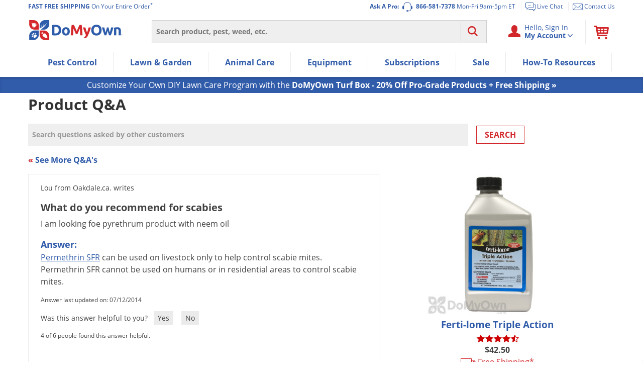

--- FILE ---
content_type: application/javascript; charset=UTF-8
request_url: https://dev.visualwebsiteoptimizer.com/j.php?a=348406&u=https%3A%2F%2Fwww.domyown.com%2Fwhat-do-you-recommend-for-scabies-qa-16555.html&f=1&r=0.5837750790886012
body_size: 5296
content:
try{;(function(){window._VWO=window._VWO||{};var aC=window._vwo_code;if(typeof aC==='undefined'){window._vwo_mt='dupCode';return;}if(window._VWO.sCL){window._vwo_mt='dupCode';window._VWO.sCDD=true;try{if(aC){clearTimeout(window._vwo_settings_timer);var h=document.querySelectorAll('#_vis_opt_path_hides');var x=h[h.length>1?1:0];x&&x.remove();}}catch(e){}return;}window._VWO.sCL=true;window._vwo_mt="live"; var gcpfb=function(a,loadFunc,status,err,success){function vwoErr() {_vwo_err({message:"Google_Cdn failing for " + a + ". Trying Fallback..",code:"cloudcdnerr",status:status});} if(a.indexOf("/cdn/")!==-1){loadFunc(a.replace("cdn/",""),err,success); vwoErr(); return true;} else if(a.indexOf("/dcdn/")!==-1&&a.indexOf("evad.js") !== -1){loadFunc(a.replace("dcdn/",""),err,success); vwoErr(); return true;}};window.VWO=window.VWO || [];window.VWO._= window.VWO._ || {};window.VWO._.gcpfb=gcpfb; window._vwo_cdn = "https://dev.visualwebsiteoptimizer.com/cdn/"; window._vwo_apm_debug_cdn = "https://dev.visualwebsiteoptimizer.com/cdn/"; window.VWO._.useCdn = true; window.vwo_eT =  "br"; VWO.load_co=function(a){var b=document.createElement('script');b.src=a;b.crossOrigin='anonymous';b.fetchPriority='high';b.type='text/javascript';b.innerText;b.onerror=function(){if(gcpfb(a,VWO.load_co)){return;}_vwo_code && _vwo_code.finish();};document.getElementsByTagName('head')[0].appendChild(b);};function _vwo_err(e) { var vwo_e = new Image(); vwo_e.src ='https://dev.visualwebsiteoptimizer.com/e.gif?a=348406&s=j.php&_cu=' + encodeURIComponent(window.location.href) + '&e=' + encodeURIComponent(e && e.message && e.message.substring(0, 1000) + '&vn=') + (e && e.code ? '&code=' + e.code : '') + (e && e.type ? '&type=' + e.type : '')+(e && e.status ? '&status=' + e.status : '');} var localPreviewObject = {}; var previewKey = "_vis_preview_348406"; var wL = window.location; try {localPreviewObject[previewKey] = window.localStorage.getItem(previewKey); JSON.parse(localPreviewObject[previewKey])} catch (e) {localPreviewObject[previewKey] = ""};try{window._vwo_tm="";var getMode=function(e){var n;if(window.name.indexOf(e)>-1){n=window.name}else{n = wL.search.match("_vwo_m=([^&]*)");n=n && atob(decodeURIComponent(n[1]))}return n&&JSON.parse(n)};var ccMode = getMode("_vwo_cc");if(window.name.indexOf("_vis_heatmap")>-1||window.name.indexOf("_vis_editor")>-1||ccMode||window.name.indexOf("_vis_preview")>-1){try{ if (window.name && JSON.parse(window.name)) { window._vwo_mt = window.name} else if(ccMode) {window._vwo_mt = decodeURIComponent(wL.search.match("_vwo_m=([^&]*)")[1]);} }catch(e){if(window._vwo_tm)window._vwo_mt=window._vwo_tm}}else if(window._vwo_tm.length){window._vwo_mt=window._vwo_tm}else if(location.href.indexOf("_vis_opt_preview_combination")!==-1&&location.href.indexOf("_vis_test_id")!==-1){window._vwo_mt="sharedPreview"}else if (localPreviewObject[previewKey]) {window._vwo_mt = JSON.stringify(localPreviewObject);} if(window._vwo_mt!=="live"){if(!getMode("_vwo_cc")){_vwo_code.load('https://dev.visualwebsiteoptimizer.com/j.php?mode=' + encodeURIComponent(window._vwo_mt) + '&a=348406&f=1&u=' + encodeURIComponent(window._vis_opt_url||document.URL));}else{(function(){window._vwo_code&&window._vwo_code.finish();_vwo_ccc={u:"/j.php?a=348406&u=https%3A%2F%2Fwww.domyown.com%2Fwhat-do-you-recommend-for-scabies-qa-16555.html&f=1&r=0.5837750790886012"};var s=document.createElement("script");s.src="https://app.vwo.com/visitor-behavior-analysis/dist/codechecker/cc.min.js?r="+Math.random();document.head.appendChild(s)})()}}}catch(e){var b=new Image;b.src="https://dev.visualwebsiteoptimizer.com/e.gif?s=mode_det&e="+encodeURIComponent(e&&e.stack&&e.stack.substring(0,1e3));aC&&window._vwo_code.finish()}})();if(window._vwo_mt==='live'){;window.VWO = window.VWO || []; window.VWO.push(['modifyClickPauseTime', { time: 0 }]);_vwo_code.sT=_vwo_code.finished();(function(c,a,e,d,b,z,g,sT){if(window.VWO._&&window.VWO._.isBot)return;const cookiePrefix=window._vwoCc&&window._vwoCc.cookiePrefix||"";const useLocalStorage=sT==="ls";const cookieName=cookiePrefix+"_vwo_uuid_v2";const escapedCookieName=cookieName.replace(/([.*+?^${}()|[\]\\])/g,"\\$1");const cookieDomain=g;function getValue(){if(useLocalStorage){return localStorage.getItem(cookieName)}else{const regex=new RegExp("(^|;\\s*)"+escapedCookieName+"=([^;]*)");const match=e.cookie.match(regex);return match?decodeURIComponent(match[2]):null}}function setValue(value,days){if(useLocalStorage){localStorage.setItem(cookieName,value)}else{e.cookie=cookieName+"="+value+"; expires="+new Date(864e5*days+ +new Date).toGMTString()+"; domain="+cookieDomain+"; path=/"}}let existingValue=null;if(sT){const cookieRegex=new RegExp("(^|;\\s*)"+escapedCookieName+"=([^;]*)");const cookieMatch=e.cookie.match(cookieRegex);const cookieValue=cookieMatch?decodeURIComponent(cookieMatch[2]):null;const lsValue=localStorage.getItem(cookieName);if(useLocalStorage){if(lsValue){existingValue=lsValue;if(cookieValue){e.cookie=cookieName+"=; expires=Thu, 01 Jan 1970 00:00:01 GMT; domain="+cookieDomain+"; path=/"}}else if(cookieValue){localStorage.setItem(cookieName,cookieValue);e.cookie=cookieName+"=; expires=Thu, 01 Jan 1970 00:00:01 GMT; domain="+cookieDomain+"; path=/";existingValue=cookieValue}}else{if(cookieValue){existingValue=cookieValue;if(lsValue){localStorage.removeItem(cookieName)}}else if(lsValue){e.cookie=cookieName+"="+lsValue+"; expires="+new Date(864e5*366+ +new Date).toGMTString()+"; domain="+cookieDomain+"; path=/";localStorage.removeItem(cookieName);existingValue=lsValue}}a=existingValue||a||""}else{const regex=new RegExp("(^|;\\s*)"+escapedCookieName+"=([^;]*)");const match=e.cookie.match(regex);a=match?decodeURIComponent(match[2]):(a||"")}if(a&&-1==e.cookie.indexOf("_vis_opt_out")&&-1==d.location.href.indexOf("vwo_opt_out=1")){a=a.split("|");b=new Image;g=window._vis_opt_domain||c||d.location.hostname.replace(/^www\./,"");b.src="https://dev.visualwebsiteoptimizer.com/v.gif?cd="+(window._vis_opt_cookieDays||0)+"&a=348406&d="+encodeURIComponent(d.location.hostname.replace(/^www\./,"") || c)+"&u="+a[0]+"&h="+a[1]+"&t="+z;d.vwo_iehack_queue=[b];setValue(a.join("|"),366)}})("domyown.com","DBBB05183014656EB446E620D67AEDC47|bf7195a42b45493589398a9bf09f88b3",document,window,0,_vwo_code.sT,"domyown.com",null);var _vwo_acc_id=348406;
clearTimeout(_vwo_settings_timer);_vwo_exp_ids=[],_vwo_exp={};window.VWO=window.VWO||[];
function _vwo_err(e) { var vwo_e = new Image(); vwo_e.src ='https://dev.visualwebsiteoptimizer.com/e.gif?a=348406&s=j.php&_cu=' + encodeURIComponent(window.location.href) + '&e=' + encodeURIComponent(e && e.message && e.message.substring(0, 1000) + '&vn=') + (e && e.code ? '&code=' + e.code : '') + (e && e.type ? '&type=' + e.type : '')+(e && e.status ? '&status=' + e.status : '');}window.VWO.data={"ts":1768663555,"tpc":{},"gC":[{"c":[225,229],"id":1,"et":1,"t":1},{"c":[244,242,243],"id":2,"et":1,"t":1},{"c":[254,258],"id":3,"et":1,"t":1},{"c":[265,253],"id":4,"et":1,"t":1},{"c":[268,269,266],"id":5,"et":1,"t":1},{"c":[271,270],"id":6,"et":1,"t":1}],"noSS":false};window.VWO.featureInfo={"fB":true,"eavr":"0","ipWhitelist":"","dt":"OFF","dtd":"1000","dtdfd":"","cInstJS":"","cRecJS":"","ast":0,"fsLogRule":"","ivocpa":false,"spa":"0","vqe":false,"mrp":20,"it":"","uct":"","hC":3,"sampApm":""};var vwoCode = window._vwo_code; if(vwoCode.filterConfig && vwoCode.filterConfig.filterTime==='balanced'){ vwoCode.removeLoaderAndOverlay && vwoCode.removeLoaderAndOverlay()};var _vwo_style=document.getElementById('_vis_opt_path_hides'),_vwo_css = window._vwo_el_style || ((vwoCode.hide_element_style ? vwoCode.hide_element_style() :'{opacity:0 !important;filter:alpha(opacity=0) !important;background:none !important;transition:none !important;}') + ':root {--vwo-el-opacity:0 !important;--vwo-el-filter:alpha(opacity=0) !important;--vwo-el-bg:none !important;--vwo-el-ts:none !important;}');
if(_vwo_style){_vwo_style.parentNode.removeChild(_vwo_style);window.VWO.dNR = true;}
var _vwo_geo2 = {city:"Columbus",country:"US",region:"OH",postal_code:"43215"};var commonWrapper=function(argument){if(!argument){argument={valuesGetter:function(){return{}},valuesSetter:function(){},verifyData:function(){return{}}}}var getVisitorUuid=function(){if(window._vwo_acc_id>=1037725){return window.VWO&&window.VWO.get("visitor.id")}else{return window.VWO._&&window.VWO._.cookies&&window.VWO._.cookies.get("_vwo_uuid")}};var pollInterval=100;var timeout=6e4;return function(){var accountIntegrationSettings={};var _interval=null;function waitForAnalyticsVariables(){try{accountIntegrationSettings=argument.valuesGetter();accountIntegrationSettings.visitorUuid=getVisitorUuid()}catch(error){accountIntegrationSettings=undefined}if(accountIntegrationSettings&&argument.verifyData(accountIntegrationSettings)){argument.valuesSetter(accountIntegrationSettings);return 1}return 0}var currentTime=0;_interval=setInterval((function(){currentTime=currentTime||performance.now();var result=waitForAnalyticsVariables();if(result||performance.now()-currentTime>=timeout){clearInterval(_interval)}}),pollInterval)}};
        var pushBasedCommonWrapper=function(argument){var firedCamp={};if(!argument){argument={integrationName:"",getExperimentList:function(){},accountSettings:function(){},pushData:function(){}}}return function(){window.VWO=window.VWO||[];var getVisitorUuid=function(){if(window._vwo_acc_id>=1037725){return window.VWO&&window.VWO.get("visitor.id")}else{return window.VWO._&&window.VWO._.cookies&&window.VWO._.cookies.get("_vwo_uuid")}};var sendDebugLogsOld=function(expId,variationId,errorType,user_type,data){try{var errorPayload={f:argument["integrationName"]||"",a:window._vwo_acc_id,url:window.location.href,exp:expId,v:variationId,vwo_uuid:getVisitorUuid(),user_type:user_type};if(errorType=="initIntegrationCallback"){errorPayload["log_type"]="initIntegrationCallback";errorPayload["data"]=JSON.stringify(data||"")}else if(errorType=="timeout"){errorPayload["timeout"]=true}if(window.VWO._.customError){window.VWO._.customError({msg:"integration debug",url:window.location.href,lineno:"",colno:"",source:JSON.stringify(errorPayload)})}}catch(e){window.VWO._.customError&&window.VWO._.customError({msg:"integration debug failed",url:"",lineno:"",colno:"",source:""})}};var sendDebugLogs=function(expId,variationId,errorType,user_type){var eventName="vwo_debugLogs";var eventPayload={};try{eventPayload={intName:argument["integrationName"]||"",varId:variationId,expId:expId,type:errorType,vwo_uuid:getVisitorUuid(),user_type:user_type};if(window.VWO._.event){window.VWO._.event(eventName,eventPayload,{enableLogs:1})}}catch(e){eventPayload={msg:"integration event log failed",url:window.location.href};window.VWO._.event&&window.VWO._.event(eventName,eventPayload)}};var callbackFn=function(data){if(!data)return;var expId=data[1],variationId=data[2],repeated=data[0],singleCall=0,debug=0;var experimentList=argument.getExperimentList();var integrationName=argument["integrationName"]||"vwo";if(typeof argument.accountSettings==="function"){var accountSettings=argument.accountSettings();if(accountSettings){singleCall=accountSettings["singleCall"];debug=accountSettings["debug"]}}if(debug){sendDebugLogs(expId,variationId,"intCallTriggered",repeated);sendDebugLogsOld(expId,variationId,"initIntegrationCallback",repeated)}if(singleCall&&(repeated==="vS"||repeated==="vSS")||firedCamp[expId]){return}window.expList=window.expList||{};var expList=window.expList[integrationName]=window.expList[integrationName]||[];if(expId&&variationId&&["VISUAL_AB","VISUAL","SPLIT_URL"].indexOf(_vwo_exp[expId].type)>-1){if(experimentList.indexOf(+expId)!==-1){firedCamp[expId]=variationId;var visitorUuid=getVisitorUuid();var pollInterval=100;var currentTime=0;var timeout=6e4;var user_type=_vwo_exp[expId].exec?"vwo-retry":"vwo-new";var interval=setInterval((function(){if(expList.indexOf(expId)!==-1){clearInterval(interval);return}currentTime=currentTime||performance.now();var toClearInterval=argument.pushData(expId,variationId,visitorUuid);if(debug&&toClearInterval){sendDebugLogsOld(expId,variationId,"",user_type);sendDebugLogs(expId,variationId,"intDataPushed",user_type)}var isTimeout=performance.now()-currentTime>=timeout;if(isTimeout&&debug){sendDebugLogsOld(expId,variationId,"timeout",user_type);sendDebugLogs(expId,variationId,"intTimeout",user_type)}if(toClearInterval||isTimeout){clearInterval(interval)}if(toClearInterval){window.expList[integrationName].push(expId)}}),pollInterval||100)}}};window.VWO.push(["onVariationApplied",callbackFn]);window.VWO.push(["onVariationShownSent",callbackFn])}};
    var surveyDataCommonWrapper=function(argument){window._vwoFiredSurveyEvents=window._vwoFiredSurveyEvents||{};if(!argument){argument={getCampaignList:function(){return[]},surveyStatusChange:function(){},answerSubmitted:function(){}}}return function(){window.VWO=window.VWO||[];function getValuesFromAnswers(answers){return answers.map((function(ans){return ans.value}))}function generateHash(str){var hash=0;for(var i=0;i<str.length;i++){hash=(hash<<5)-hash+str.charCodeAt(i);hash|=0}return hash}function getEventKey(data,status){if(status==="surveySubmitted"){var values=getValuesFromAnswers(data.answers).join("|");return generateHash(data.surveyId+"_"+data.questionText+"_"+values)}else{return data.surveyId+"_"+status}}function commonSurveyCallback(data,callback,surveyStatus){if(!data)return;var surveyId=data.surveyId;var campaignList=argument.getCampaignList();if(surveyId&&campaignList.indexOf(+surveyId)!==-1){var eventKey=getEventKey(data,surveyStatus);if(window._vwoFiredSurveyEvents[eventKey])return;window._vwoFiredSurveyEvents[eventKey]=true;var surveyData={accountId:data.accountId,surveyId:data.surveyId,uuid:data.uuid};if(surveyStatus==="surveySubmitted"){Object.assign(surveyData,{questionType:data.questionType,questionText:data.questionText,answers:data.answers,answersValue:getValuesFromAnswers(data.answers),skipped:data.skipped})}var pollInterval=100;var currentTime=0;var timeout=6e4;var interval=setInterval((function(){currentTime=currentTime||performance.now();var done=callback(surveyId,surveyStatus,surveyData);var expired=performance.now()-currentTime>=timeout;if(done||expired){window._vwoFiredSurveyEvents[eventKey]=true;clearInterval(interval)}}),pollInterval)}}window.VWO.push(["onSurveyShown",function(data){commonSurveyCallback(data,argument.surveyStatusChange,"surveyShown")}]);window.VWO.push(["onSurveyCompleted",function(data){commonSurveyCallback(data,argument.surveyStatusChange,"surveyCompleted")}]);window.VWO.push(["onSurveyAnswerSubmitted",function(data){commonSurveyCallback(data,argument.answerSubmitted,"surveySubmitted")}])}};
    commonWrapper({valuesGetter:function(){return {"ga4s":0}},valuesSetter:function(data){var singleCall=data["ga4s"]||0;if(singleCall){window.sessionStorage.setItem("vwo-ga4-singlecall",true)}var ga4_device_id="";if(typeof window.VWO._.cookies!=="undefined"){ga4_device_id=window.VWO._.cookies.get("_ga")||""}if(ga4_device_id){window.vwo_ga4_uuid=ga4_device_id.split(".").slice(-2).join(".")}},verifyData:function(data){if(typeof window.VWO._.cookies!=="undefined"){return window.VWO._.cookies.get("_ga")||""}else{return false}}})();
        (function(){var VWOOmniTemp={};window.VWOOmni=window.VWOOmni||{};for(var key in VWOOmniTemp)Object.prototype.hasOwnProperty.call(VWOOmniTemp,key)&&(window.VWOOmni[key]=VWOOmniTemp[key]);;})();(function(){window.VWO=window.VWO||[];var pollInterval=100;var _vis_data={};var intervalObj={};var analyticsTimerObj={};var experimentListObj={};window.VWO.push(["onVariationApplied",function(data){if(!data){return}var expId=data[1],variationId=data[2];if(expId&&variationId&&["VISUAL_AB","VISUAL","SPLIT_URL"].indexOf(window._vwo_exp[expId].type)>-1){}}])})();window.VWO.data.vi = window.VWO.data.vi || {"os":"MacOS","de":"Other","dt":"spider","br":"Other"};
;window._VWO = window._VWO || {};window._VWO.fSeg = {};window._VWO.dcdnUrl = '/dcdn/settings.js';window.VWO.sTs = '1768558276';window.VWO.push(['enableSPA']);
var _vwo_cookieDomain = 'domyown.com', _vwo_uuid = 'DBBB05183014656EB446E620D67AEDC47';window.VWO=window.VWO||[];VWO._=VWO._||{};var _vis_opt_file =_vwo_code.use_existing_jquery && typeof _vwo_code.use_existing_jquery() !== 'undefined' ? _vwo_code.use_existing_jquery() ? '7.0/vanj-2b1facc82a5747b31e9d91fc13606402br.js' : '7.0/va-ef9cc9ae4e0bf6c8ed4dd64000a951d3br.js' : '7.0/va-ef9cc9ae4e0bf6c8ed4dd64000a951d3br.js',_vwo_library_timer = setTimeout(function () {var vwoCode = _vwo_code; vwoCode.removeLoaderAndOverlay && vwoCode.removeLoaderAndOverlay(); vwoCode.finish()}, vwoCode.library_tolerance && typeof vwoCode.library_tolerance() !== 'undefined' ? vwoCode.library_tolerance() : 2500),_vis_opt_lib = (typeof _vis_opt_lib=='undefined')?'https://dev.visualwebsiteoptimizer.com/cdn/'+_vis_opt_file:_vis_opt_lib;VWO.load_co(_vis_opt_lib);window.VWO.data.as = "r3.visualwebsiteoptimizer.com";;window.VWO = window.VWO||[];window.VWO._=window.VWO._||{};VWO._.ac=VWO._.ac||{}; VWO._.ac.it=0;VWO._.ac.uct=0;;window.VWO = window.VWO||[];window.VWO.data=window.VWO.data||{};VWO.data.fB=true;;window.VWO=window.VWO||[];window.VWO._=window.VWO._||{};VWO._.ac=VWO._.ac||{};; 
window.VWO = window.VWO || [];
window.VWO.data = window.VWO.data || {};
VWO.data.content={"fns":{"list":{"args":{"1":{}},"vn":1}}};;window._vwo_clicks = window._vwo_clicks || 3;;window.VWO = window.VWO||[];window.VWO._=window.VWO._||{};VWO._.ac=VWO._.ac||{};VWO._.ac.dNdOfst=1000;;window.VWO.data.SCC='{"cache":0}';}}catch(e){_vwo_code.finish(); _vwo_code.removeLoaderAndOverlay && _vwo_code.removeLoaderAndOverlay(); var vwo_e=new Image;vwo_e.src="https://dev.visualwebsiteoptimizer.com/e.gif?a=348406&s=j.php&e="+encodeURIComponent(e && e.message && e.message.substring(0,1000))+"&url"+encodeURIComponent(window.location.href)}

--- FILE ---
content_type: application/javascript
request_url: https://prod-east-rcd-mt.rfksrv.com/rfkj/1/134638245-8022452/rw?data=1,uO9zqSlV8zEycjcQdzcUczgRbjwMcz8Qdj8yb29C8zEysDsyb29vnT9Rt6Rx8zEye30OczgRcyQOu2RIqiQQdOQNs2RxrC8Nd6QOqSETr3pBe71zcStBtOQNdPoUdzoPdjkTdPcNbz4TdzwSdzcRdjsTcP4KcjsSe3oScPkRdPsPciUNbz4Kci8I8DdErTlIp4tBt4BM8zENb29BrDoyey9IqnpB8yMyp6lSqmdB8zEys6cyb29zoSIyey9KflZDoONCfmtzb7cZciNzfj4Mc3wQb7hOfj4Mc2NOrzQNd3cIt7cZcz0Odz0NcjsKcjkOdiNAfn1zeSUZsT0Nb6oZsT0IsPQNb6cZczsMdyNQfj8Mcz0Mdz4Nbz4VcP0XrzRPoD1Jb6oZsS8IsPQNb6cZczsMd2NQfj8Mcz0Mdz4Nbz4RdjcIs3RRq5ZPqjJKfndyciNCfndyb7cZciNzfj8Tc30It3QOc38Mc3kOcyUNdj4M8yMypD9LrlZMomtB8zEyp6BOpmdQ8yMyt30yez4TdzwSdzcRdjsTcP4I8DlOqi8W8yZTq65QbmhLbnBLtiROpmdLrmRBrCgJpCZObndzom9FpncJsm4JcjoRdjkKq7hJr28I8DdBon9zq5ZPpn9SqmdB8zFX8D1BsDdLrC5IqnFxt6BLrBZJrShB8zEytmxvsSAyviMyqnhVs6lP8zFrniMysCpHqmhP8zFr8D9CqSBAnPwV8BQI8CVM8zENcyMyoSZKt6lUt28WuO9RsSlO8zFX8CtOrTlMsO8WmRRZb29MomtB8zFX8DdHti8WmP4RczptvnRZ&sc=undefined&t=1768663558334&callback=rfk_cb1
body_size: 5881
content:
window.rfk_cb1 && rfk_cb1("2,[base64]")

--- FILE ---
content_type: text/plain; charset=utf-8
request_url: https://d-ipv6.mmapiws.com/ant_squire
body_size: 153
content:
domyown.com;019bcc90-368c-7426-b665-02617e743288:dcbbc413b74a12b8ad206984506ce3b70be26bd3